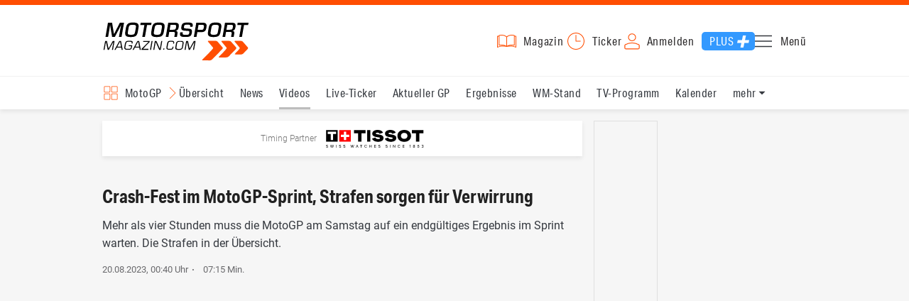

--- FILE ---
content_type: image/svg+xml
request_url: https://img.motorsport-magazin.com/structured/htdocs/img/logos/tissot_2024.svg?t
body_size: 3655
content:
<svg xmlns="http://www.w3.org/2000/svg" version="1" viewBox="0 0 1683.773 304.775"><path d="M2.442 2.829h198.592v198.592H2.442z"/><path fill="red" d="M228.115 2.829h198.592v198.592H228.115z"/><path fill="#FFF" d="M399.6274719 81.3637466h-51.4520263V29.9092331h-41.5244751v51.4545135h-51.4545136v41.5244904h51.4545136v51.452034h41.5244751v-51.452034h51.4520263zm-225.6732025-51.453535H29.5232391v39.7174663h51.4545136v104.7135697h41.5244903V69.6276779h51.4520264z"/><path d="M480.869873 57.3105011h70.6439209v144.1229553h57.3095093V57.3105011h70.6439209V2.8385384H480.869873zM706.547 2.836h57.309v198.597h-57.309zM919.454 80.86l-47.663-7.662c-7.376-1.134-15.035-3.688-15.035-11.631 0-9.647 10.78-14.752 26.666-14.752 17.876 0 33.48 6.523 38.87 20.14l57.876-19.29C966.267 13.053 923.71 0 887.113 0c-43.975 0-91.638 19.01-91.638 63.837 0 36.313 31.207 51.918 68.373 57.877l44.259 7.092c13.901 2.268 19.86 8.227 19.86 14.752 0 9.93-13.902 13.902-31.21 13.902-25.816 0-41.137-9.08-48.797-26.953L790.367 149.8c16.172 36.597 57.876 54.472 103.555 54.472 45.676 0 95.326-17.875 95.326-65.822 0-29.787-19.293-49.364-69.794-57.59zm219.02 0-47.663-7.662c-7.377-1.134-15.039-3.688-15.039-11.631 0-9.647 10.783-14.752 26.67-14.752 17.875 0 33.48 6.523 38.869 20.14l57.876-19.29C1185.286 13.053 1142.73 0 1106.13 0c-43.973 0-91.636 19.01-91.636 63.837 0 36.313 31.207 51.918 68.373 57.877l44.259 7.092c13.901 2.268 19.857 8.227 19.857 14.752 0 9.93-13.899 13.902-31.207 13.902-25.816 0-41.137-9.08-48.797-26.953l-57.593 19.293c16.172 36.597 57.877 54.472 103.555 54.472 45.676 0 95.326-17.875 95.326-65.822 0-29.787-19.293-49.364-69.794-57.59zM1344.603.002c-70.924 0-116.886 41.988-116.886 102.135s45.962 102.134 116.887 102.134c70.93 0 116.889-41.988 116.889-102.134S1415.534.002 1344.604.002zm0 153.769c-36.88 0-56.456-23.548-56.456-51.634s19.577-51.635 56.457-51.635c36.882 0 56.459 23.548 56.459 51.635s-19.577 51.634-56.46 51.634zM1475.0357666 2.8385384v54.4719627h70.6439209v144.1229553h57.3068848V57.3105011h70.6439209V2.8385384zM22.852 277.037l-8.398-2.203c-2.387-.596-4.06-1.364-5.024-2.306-.964-.94-1.446-2.237-1.446-3.889 0-2.569.93-4.543 2.788-5.92 1.858-1.375 4.118-1.996 6.78-1.858 2.385.093 4.484.838 6.298 2.237 1.812 1.4 3.131 3.454 3.958 6.16l5.78-1.926c-.917-3.809-2.81-6.78-5.678-8.914-2.868-2.134-6.366-3.2-10.496-3.2-2.937 0-5.634.54-8.088 1.617-2.455 1.079-4.394 2.662-5.816 4.749-1.423 2.089-2.133 4.554-2.133 7.4 0 3.35.998 5.943 2.994 7.778 1.995 1.835 4.875 3.28 8.638 4.335l8.26 2.272c2.202.597 3.958 1.504 5.265 2.719 1.308 1.217 1.961 2.925 1.961 5.128 0 1.881-.481 3.43-1.445 4.645-.963 1.217-2.248 2.089-3.855 2.616s-3.419.746-5.437.654c-3.121-.183-5.553-1.124-7.296-2.822-1.744-1.697-3.259-4.313-4.543-7.846L0 290.459c1.377 4.589 3.567 8.12 6.573 10.6 3.005 2.477 6.987 3.716 11.943 3.716 3.348 0 6.273-.562 8.775-1.686 2.5-1.124 4.428-2.764 5.781-4.921 1.354-2.157 2.032-4.703 2.032-7.64 0-3.212-.93-5.977-2.789-8.295-1.858-2.316-5.013-4.049-9.463-5.196zm94.0122731 17.1065547-9.8330078-38.2374878h-7.5019532l-9.9541015 38.28479-12.4160157-38.28479h-7.0205078l16.1748047 48.1806641h6.4707031l10.3090821-37.5863648 10.2016601 37.5863648h6.8144532l16.1748046-48.1806641h-7.0205078zM176.411 255.906h6.47v48.181h-6.47zm71.102 21.131-8.398-2.203c-2.386-.596-4.06-1.364-5.024-2.306-.964-.94-1.445-2.237-1.445-3.889 0-2.569.928-4.543 2.787-5.92 1.858-1.375 4.118-1.996 6.78-1.858 2.385.093 4.484.838 6.298 2.237 1.812 1.4 3.132 3.454 3.958 6.16l5.781-1.926c-.918-3.809-2.812-6.78-5.679-8.914-2.868-2.134-6.366-3.2-10.496-3.2-2.937 0-5.634.54-8.088 1.617-2.455 1.079-4.394 2.662-5.816 4.749-1.423 2.089-2.133 4.554-2.133 7.4 0 3.35.998 5.943 2.994 7.778 1.995 1.835 4.875 3.28 8.638 4.335l8.26 2.272c2.202.597 3.958 1.504 5.265 2.719 1.308 1.217 1.961 2.925 1.961 5.128 0 1.881-.481 3.43-1.445 4.645-.963 1.217-2.248 2.089-3.855 2.616s-3.418.746-5.437.654c-3.121-.183-5.553-1.124-7.296-2.822-1.744-1.697-3.259-4.313-4.543-7.846l-5.919 1.996c1.377 4.589 3.568 8.12 6.573 10.6 3.005 2.477 6.987 3.716 11.943 3.716 3.348 0 6.273-.562 8.775-1.686 2.5-1.124 4.428-2.764 5.781-4.921 1.354-2.157 2.032-4.703 2.032-7.64 0-3.212-.93-5.977-2.788-8.295-1.859-2.316-5.014-4.049-9.464-5.196zm73.303 0-8.397-2.203c-2.387-.596-4.06-1.364-5.024-2.306-.964-.94-1.446-2.237-1.446-3.889 0-2.569.929-4.543 2.787-5.92 1.859-1.375 4.119-1.996 6.78-1.858 2.385.093 4.485.838 6.298 2.237 1.813 1.4 3.132 3.454 3.958 6.16l5.782-1.926c-.918-3.809-2.812-6.78-5.679-8.914-2.868-2.134-6.366-3.2-10.496-3.2-2.938 0-5.634.54-8.088 1.617-2.455 1.079-4.394 2.662-5.816 4.749-1.423 2.089-2.133 4.554-2.133 7.4 0 3.35.998 5.943 2.994 7.778 1.995 1.835 4.875 3.28 8.638 4.335l8.26 2.272c2.202.597 3.957 1.504 5.265 2.719 1.308 1.217 1.961 2.925 1.961 5.128 0 1.881-.481 3.43-1.445 4.645-.963 1.217-2.248 2.089-3.855 2.616s-3.419.746-5.437.654c-3.121-.183-5.553-1.124-7.296-2.822-1.744-1.697-3.259-4.313-4.543-7.846l-5.92 1.996c1.378 4.589 3.568 8.12 6.574 10.6 3.005 2.477 6.986 3.716 11.942 3.716 3.35 0 6.274-.562 8.776-1.686 2.5-1.124 4.428-2.764 5.781-4.921s2.031-4.703 2.031-7.64c0-3.212-.93-5.977-2.788-8.295-1.858-2.316-5.013-4.049-9.464-5.196zm144.808054 17.1065547-9.8330079-38.2374878h-7.5019531l-9.9541015 38.28479-12.4160157-38.28479h-7.0205078l16.1748047 48.1806641h6.4707031l10.3090821-37.5863648 10.2016601 37.5863648h6.8144531l16.1748047-48.1806641h-7.0205078zM538.112 255.906h-6.126l-16.175 48.18h6.883l4.141-12.94h18.186l4.104 12.94h6.883l-16.175-48.18h-1.72zm-9.493 29.665 7.35-22.967 7.284 22.967h-14.634zm73.7110781-29.6649331h-15.7617187v5.6435547h15.7617187v42.5371094h6.4707031v-42.5371094h15.6240235v-5.6435547h-15.6240235zM674.98 263.408c2.363-1.697 5.22-2.547 8.569-2.547 3.625 0 6.561.92 8.81 2.754 2.248 1.836 3.877 4.429 4.887 7.777l6.126-2.064c-1.193-4.313-3.534-7.744-7.02-10.29-3.488-2.547-7.755-3.82-12.803-3.82-4.451 0-8.352 1.044-11.701 3.131s-5.943 5.002-7.778 8.742c-1.836 3.74-2.753 8.018-2.753 12.837 0 4.864.906 9.177 2.72 12.939 1.81 3.764 4.404 6.688 7.776 8.776 3.374 2.09 7.285 3.132 11.736 3.132 5.048 0 9.292-1.273 12.734-3.82 3.442-2.547 5.804-5.977 7.09-10.29l-6.127-2.065c-1.056 3.35-2.696 5.943-4.92 7.778-2.227 1.836-5.106 2.753-8.64 2.753-3.44 0-6.343-.849-8.707-2.547-2.363-1.696-4.13-3.991-5.3-6.883-1.17-2.89-1.754-6.126-1.754-9.705s.585-6.814 1.755-9.705c1.17-2.89 2.936-5.185 5.3-6.883zm102.0405078 13.078145H751.828125v-20.5800781h-6.4697266v48.1806641h6.4697266v-21.9570313h25.1923828v21.9570313h6.4697266v-48.1806641h-6.4697266zm52.8603516-20.5800781h-1.0322266v48.1806641h31.7304688v-5.6445313h-25.2607422v-16.3125h24.2285156v-5.6435547h-24.2285156v-14.9365234h25.2607422v-5.6435547h-25.2607422zM922.525 277.037l-8.397-2.203c-2.387-.596-4.06-1.364-5.024-2.306-.964-.94-1.446-2.237-1.446-3.889 0-2.569.929-4.543 2.787-5.92 1.859-1.375 4.118-1.996 6.78-1.858 2.385.093 4.485.838 6.298 2.237 1.813 1.4 3.132 3.454 3.958 6.16l5.782-1.926c-.918-3.809-2.812-6.78-5.679-8.914-2.868-2.134-6.366-3.2-10.496-3.2-2.938 0-5.634.54-8.088 1.617-2.455 1.079-4.395 2.662-5.816 4.749-1.423 2.089-2.133 4.554-2.133 7.4 0 3.35.998 5.943 2.994 7.778 1.995 1.835 4.875 3.28 8.638 4.335l8.26 2.272c2.202.597 3.957 1.504 5.265 2.719 1.308 1.217 1.96 2.925 1.96 5.128 0 1.881-.48 3.43-1.444 4.645-.963 1.217-2.248 2.089-3.855 2.616s-3.419.746-5.437.654c-3.121-.183-5.553-1.124-7.296-2.822-1.744-1.697-3.259-4.313-4.543-7.846l-5.92 1.996c1.378 4.589 3.568 8.12 6.574 10.6 3.005 2.477 6.986 3.716 11.942 3.716 3.35 0 6.274-.562 8.776-1.686 2.5-1.124 4.428-2.764 5.781-4.921s2.031-4.703 2.031-7.64c0-3.212-.93-5.977-2.788-8.295-1.858-2.316-5.013-4.049-9.464-5.196zm123.205 0-8.397-2.203c-2.387-.596-4.06-1.364-5.024-2.306-.964-.94-1.446-2.237-1.446-3.889 0-2.569.929-4.543 2.787-5.92 1.859-1.375 4.119-1.996 6.78-1.858 2.385.093 4.485.838 6.299 2.237 1.812 1.4 3.131 3.454 3.958 6.16l5.78-1.926c-.917-3.809-2.81-6.78-5.678-8.914-2.868-2.134-6.366-3.2-10.496-3.2-2.938 0-5.634.54-8.088 1.617-2.455 1.079-4.394 2.662-5.816 4.749-1.423 2.089-2.133 4.554-2.133 7.4 0 3.35.998 5.943 2.994 7.778 1.995 1.835 4.875 3.28 8.638 4.335l8.26 2.272c2.202.597 3.957 1.504 5.265 2.719 1.308 1.217 1.961 2.925 1.961 5.128 0 1.881-.481 3.43-1.445 4.645-.963 1.217-2.248 2.089-3.855 2.616s-3.419.746-5.437.654c-3.121-.183-5.553-1.124-7.296-2.822-1.744-1.697-3.259-4.313-4.543-7.846l-5.92 1.996c1.378 4.589 3.568 8.12 6.574 10.6 3.005 2.477 6.986 3.716 11.943 3.716 3.348 0 6.273-.562 8.775-1.686 2.5-1.124 4.428-2.764 5.781-4.921s2.031-4.703 2.031-7.64c0-3.212-.93-5.977-2.788-8.295-1.858-2.316-5.013-4.049-9.464-5.196zm54.032-21.131h6.47v48.181h-6.47zm84.1784297 37.7233945-25.7421875-37.7233276h-6.6074219v48.1806641h6.4697266v-37.7906495l25.7421875 37.7906495h6.6083984v-48.1806641h-6.4707031zM1246.472 263.408c2.363-1.697 5.22-2.547 8.569-2.547 3.625 0 6.562.92 8.81 2.754 2.249 1.836 3.878 4.429 4.887 7.777l6.126-2.064c-1.193-4.313-3.534-7.744-7.02-10.29-3.488-2.547-7.755-3.82-12.803-3.82-4.451 0-8.352 1.044-11.701 3.131s-5.943 5.002-7.777 8.742c-1.836 3.74-2.753 8.018-2.753 12.837 0 4.864.905 9.177 2.718 12.939 1.812 3.764 4.406 6.688 7.778 8.776 3.373 2.09 7.284 3.132 11.735 3.132 5.048 0 9.292-1.273 12.734-3.82 3.442-2.547 5.804-5.977 7.09-10.29l-6.127-2.065c-1.055 3.35-2.696 5.943-4.92 7.778-2.227 1.836-5.106 2.753-8.64 2.753-3.44 0-6.343-.849-8.706-2.547-2.364-1.696-4.13-3.991-5.3-6.883-1.17-2.89-1.755-6.126-1.755-9.705s.585-6.814 1.755-9.705c1.17-2.89 2.936-5.185 5.3-6.883zm71.4108125-7.5019331h-1.0322266v48.1806641h31.7304688v-5.6445313h-25.2607422v-16.3125h24.2285156v-5.6435547h-24.2285156v-14.9365234h25.2607422v-5.6435547h-25.2607422zm119.3496094 3.3037109v5.850586l8.6728515-2.7688599v41.7952271h6.4707032v-48.1806641h-5.3007813zM1518.796 278.758c2.845-.734 5.058-1.985 6.642-3.752 1.583-1.766 2.374-4.118 2.374-7.055 0-2.523-.642-4.749-1.926-6.677-1.285-1.927-3.087-3.418-5.404-4.473-2.317-1.055-5.013-1.583-8.087-1.583-3.029 0-5.703.528-8.019 1.583-2.317 1.055-4.12 2.546-5.403 4.473-1.285 1.928-1.927 4.154-1.927 6.677 0 2.937.78 5.29 2.34 7.055 1.56 1.767 3.761 3.018 6.607 3.752-3.166.734-5.655 2.157-7.468 4.267-1.813 2.11-2.718 4.864-2.718 8.259 0 2.662.654 5.015 1.962 7.056 1.307 2.042 3.21 3.625 5.712 4.749 2.5 1.124 5.472 1.686 8.914 1.686s6.412-.562 8.914-1.686c2.5-1.124 4.404-2.707 5.712-4.75 1.308-2.04 1.961-4.393 1.961-7.055 0-3.395-.906-6.148-2.718-8.259s-4.302-3.533-7.468-4.267zm-12.871-4.819c-1.515-1.468-2.272-3.348-2.272-5.644 0-2.11.7-3.865 2.1-5.265 1.398-1.4 3.613-2.122 6.642-2.169 3.028.047 5.242.77 6.642 2.17 1.399 1.399 2.099 3.154 2.099 5.264 0 2.296-.746 4.176-2.237 5.644-1.492 1.469-3.66 2.227-6.504 2.272-2.8-.045-4.957-.803-6.47-2.272zm13.835 22.92c-1.745 1.515-4.2 2.272-7.365 2.272-3.166-.045-5.622-.814-7.365-2.306-1.745-1.49-2.616-3.59-2.616-6.298 0-2.89.896-5.035 2.685-6.435 1.79-1.4 4.221-2.122 7.296-2.168 3.12.046 5.563.768 7.33 2.168 1.766 1.4 2.65 3.545 2.65 6.435 0 2.708-.872 4.819-2.615 6.332zm76.47-22.472c-2.341-1.446-5.21-2.168-8.605-2.168-2.89 0-5.266.515-7.124 1.548-.43.24-.843.502-1.245.78l4.652-12.997h17.414v-5.644h-22.093l-9.156 27.394h6.677c.733-1.514 1.916-2.798 3.545-3.855 1.628-1.055 3.66-1.583 6.092-1.583 3.21 0 5.735.942 7.571 2.822 1.834 1.882 2.753 4.383 2.753 7.503 0 3.304-.976 5.953-2.926 7.95s-4.485 2.994-7.605 2.994c-2.984 0-5.368-.814-7.159-2.444-1.789-1.628-3.097-3.933-3.922-6.917l-6.126 2.065c.641 2.386 1.686 4.554 3.131 6.505s3.36 3.51 5.748 4.68c2.385 1.17 5.207 1.755 8.465 1.755 3.488 0 6.505-.722 9.052-2.168 2.546-1.445 4.508-3.441 5.885-5.988 1.376-2.547 2.064-5.38 2.064-8.501 0-2.89-.596-5.541-1.789-7.95-1.194-2.408-2.96-4.336-5.3-5.781zm78.225 10.53c-1.079-1.72-2.478-3.073-4.2-4.06a18.831 18.831 0 0 0-5.54-2.1c3.12-.733 5.587-1.995 7.4-3.786 1.812-1.789 2.718-4.174 2.718-7.158 0-2.477-.63-4.669-1.893-6.573-1.262-1.903-3.017-3.384-5.265-4.44-2.25-1.054-4.819-1.582-7.71-1.582-4.359 0-7.926 1.044-10.702 3.131s-4.577 4.945-5.404 8.57l6.058 1.996c.733-2.341 1.847-4.268 3.338-5.782 1.491-1.514 3.66-2.272 6.505-2.272 2.707 0 4.794.712 6.263 2.134 1.468 1.423 2.203 3.143 2.203 5.162 0 2.34-.954 4.268-2.857 5.782-1.904 1.515-4.348 2.272-7.33 2.272h-3.028v5.713h3.234c3.212 0 5.885.746 8.019 2.236 2.133 1.492 3.2 3.638 3.2 6.436s-.815 4.921-2.443 6.367c-1.63 1.445-4.095 2.168-7.399 2.168-2.662 0-4.842-.734-6.539-2.202-1.698-1.468-3.006-3.511-3.923-6.126l-5.988 1.996c1.146 3.81 3.177 6.756 6.09 8.844 2.915 2.09 6.506 3.132 10.773 3.132 3.257 0 6.091-.562 8.5-1.686s4.268-2.72 5.575-4.784c1.308-2.065 1.962-4.474 1.962-7.227 0-2.386-.54-4.44-1.617-6.16z"/></svg>

--- FILE ---
content_type: image/svg+xml
request_url: https://img.motorsport-magazin.com/structured/htdocs/img/logo_white_4_3.svg
body_size: 2682
content:
<svg viewBox="0 0 1200 900" xmlns="http://www.w3.org/2000/svg"><g fill="#fff"><path d="m267.8225 358.245h20.026l9.292 55.665 28.839-55.665h20.215l-12.168 69.269h-12.647l4.599-26.251c2.107-11.785 3.065-17.629 6.323-32.766-3.737 7.473-7.952 15.903-12.168 23.857l-18.491 35.16h-13.603l-6.036-34.969c-1.437-8.433-2.588-14.66-3.833-24.144-2.107 12.934-3.352 22.131-5.653 34.873l-4.214 24.24h-12.649zm149.474 16.959c0 2.777-.287 5.845-.96 9.388l-2.969 17.055c-3.642 20.598-11.306 26.634-34.78 26.634-19.449 0-27.209-4.98-27.209-17.725 0-2.778.287-5.842.958-9.388l2.969-17.054c3.546-20.311 11.306-26.634 34.779-26.634 19.45-.001 27.212 4.982 27.212 17.724zm-49.15 10.154-2.684 15.043c-.575 3.256-.958 6.036-.958 8.143 0 6.706 3.354 8.624 15.618 8.624 15.424 0 17.914-2.684 20.407-16.767l2.682-15.043c.575-3.352.958-6.036.958-8.239 0-6.706-2.777-8.526-15.52-8.526-15.427 0-18.012 2.969-20.503 16.765zm67.054 42.157 10.154-57.963h-20.023l2.011-11.306h53.079l-2.011 11.306h-20.026l-10.154 57.963zm108.92-52.311c0 2.777-.287 5.845-.96 9.388l-2.969 17.055c-3.642 20.598-11.306 26.634-34.779 26.634-19.449 0-27.209-4.98-27.209-17.725 0-2.778.288-5.842.958-9.388l2.969-17.054c3.546-20.311 11.306-26.634 34.779-26.634 19.449-.001 27.211 4.982 27.211 17.724zm-49.15 10.154-2.684 15.043c-.575 3.256-.958 6.036-.958 8.143 0 6.706 3.354 8.624 15.618 8.624 15.424 0 17.914-2.684 20.406-16.767l2.682-15.043c.575-3.352.958-6.036.958-8.239 0-6.706-2.778-8.526-15.52-8.526-15.426 0-18.012 2.969-20.502 16.765zm66.785-27.113h31.521c14.756 0 20.311 4.025 20.311 14.562 0 2.301-.287 4.983-.862 8.049-2.107 11.785-6.228 15.233-14.466 16.478 6.611 1.63 9.005 4.983 9.005 10.157 0 1.915-.191 4.12-.67 6.706l-2.298 13.317h-12.934l2.586-14.945c.191-1.245.383-2.492.383-3.546 0-4.406-2.49-5.653-9.101-5.653h-18.587l-4.216 24.144h-12.838zm23.474 34.397c10.059 0 12.934-1.535 14.754-12.168.383-2.205.575-3.929.575-5.366 0-4.695-2.394-6.036-10.25-6.036h-17.629l-4.12 23.569h16.67zm47.432 12.934c-.67 3.735-.766 4.884-.766 5.94 0 4.31 2.203 6.036 14.852 6.036 14.275 0 15.711-1.439 17.148-9.39.383-1.915.575-3.448.575-4.695 0-4.118-2.394-4.885-10.154-5.366l-10.252-.67c-13.221-.862-18.874-3.639-18.874-13.509 0-2.107.287-4.504.766-7.377 2.397-13.796 7.568-19.066 30.851-19.066 17.725 0 24.527 2.873 24.527 12.551 0 1.724-.192 3.639-1.149 8.143h-11.785c.575-2.969.67-4.022.67-4.887 0-4.118-2.875-5.364-13.604-5.364-13.7 0-15.426 1.628-16.767 9.58a16.43 16.43 0 0 0 -.383 3.45c0 4.406 2.779 5.172 10.54 5.749l14.658 1.054c10.252.766 14.083 4.982 14.083 12.934 0 1.82-.191 4.216-.67 6.802-2.682 15.714-7.76 20.598-31.712 20.598-19.066 0-26.251-3.065-26.251-13.317 0-1.916.192-3.735 1.341-9.197h12.356zm65.732-47.331h31.425c14.181 0 18.97 5.749 18.97 14.754 0 2.588-.383 5.653-.958 9.007-2.969 17.15-9.101 22.514-27.305 22.514-3.45 0-10.731 0-17.246-.096l-4.025 23.091h-13.03zm24.91 35.259c8.241 0 10.348-2.397 11.976-11.976.383-2.492.67-4.504.67-6.132 0-4.599-2.011-6.132-8.239-6.132h-18.3l-4.312 24.24zm97.636-18.3c0 2.777-.287 5.845-.958 9.388l-2.969 17.055c-3.642 20.598-11.306 26.634-34.779 26.634-19.449 0-27.209-4.98-27.209-17.725 0-2.778.287-5.842.958-9.388l2.969-17.054c3.546-20.311 11.306-26.634 34.779-26.634 19.45-.001 27.209 4.982 27.209 17.724zm-49.149 10.154-2.682 15.043c-.575 3.256-.958 6.036-.958 8.143 0 6.706 3.352 8.624 15.615 8.624 15.426 0 17.917-2.684 20.409-16.767l2.682-15.043c.575-3.352.958-6.036.958-8.239 0-6.706-2.778-8.526-15.52-8.526-15.426 0-18.012 2.969-20.504 16.765zm66.785-27.113h31.521c14.756 0 20.313 4.025 20.313 14.562 0 2.301-.287 4.983-.862 8.049-2.109 11.785-6.227 15.233-14.469 16.478 6.611 1.63 9.007 4.983 9.007 10.157 0 1.915-.192 4.12-.671 6.706l-2.301 13.317h-12.934l2.586-14.945c.194-1.245.385-2.492.385-3.546 0-4.406-2.492-5.653-9.103-5.653h-18.587l-4.216 24.144h-12.838zm23.474 34.397c10.061 0 12.934-1.535 14.754-12.168.385-2.205.577-3.929.577-5.366 0-4.695-2.397-6.036-10.252-6.036h-17.629l-4.12 23.569h16.67zm46.168 34.873 10.156-57.963h-20.024l2.011-11.306h53.079l-2.011 11.306h-20.026l-10.154 57.963zm-654.158 20.147h8.916l7.735 36.667 20.606-36.667h8.797l-7.498 42.688h-4.901l6.849-39.027-22.024 39.027h-5.786l-8.443-39.027-6.849 39.027h-4.901zm77.568 0 8.207 42.688h-5.313l-2.067-10.805h-21.551l-5.905 10.805h-5.255l23.381-42.688zm.059 27.81-4.311-23.676h-1.299l-12.931 23.676zm51.168-14.998c.472-2.774.59-3.838.59-4.664 0-2.894-1.534-4.37-9.447-4.37h-5.846c-9.387 0-11.218 1.831-13.166 12.753l-2.008 11.16c-.354 2.124-.531 3.779-.531 5.077 0 3.779 1.476 5.904 9.978 5.904h5.787c7.852 0 10.154-.886 11.395-7.616l.945-5.255h-12.045l.767-4.37h16.946l-1.476 8.266c-2.008 11.278-5.668 13.343-17.064 13.343h-6.318c-9.859 0-13.993-2.479-13.993-9.801 0-1.003.06-2.126.295-3.306l2.834-15.765c1.831-10.392 6.141-14.643 17.064-14.643h7.263c11.395 0 13.461 2.775 13.461 7.499 0 1.299-.176 2.598-.707 5.786h-4.724zm36.996-12.812 8.207 42.688h-5.314l-2.066-10.805h-21.552l-5.903 10.805h-5.256l23.381-42.688zm.058 27.81-4.31-23.676h-1.298l-12.931 23.676zm12.271 10.274 32.709-33.714h-25.624l.767-4.37h31.942l-.767 4.37-32.709 33.831h27.277l-.767 4.487h-33.595zm48.287-38.084h4.901l-7.499 42.688h-4.901zm16.056 0h7.912l16.65 38.084 6.731-38.084h4.841l-7.497 42.688h-7.617l-16.945-38.319-6.731 38.319h-4.842zm41.791 36.429h4.96l-1.063 6.259h-4.96zm47.201-22.731c.413-2.362.65-4.015.65-5.254 0-3.012-1.063-4.606-7.676-4.606h-5.313c-8.916 0-10.569 1.772-12.458 12.753l-2.184 12.577c-.236 1.298-.355 2.479-.355 3.483 0 4.723 2.127 6.023 8.975 6.023h6.023c7.203-.059 8.385-1.948 9.683-8.62l.413-2.127h4.782l-.472 2.48c-1.889 9.86-4.605 12.694-16.532 12.694h-3.306c-9.742 0-14.406-1.712-14.406-9.211 0-2.008.295-4.606.886-8.03l2.007-11.278c2.008-11.278 6.259-14.997 15.883-14.997h7.734c8.266 0 11.219 2.658 11.219 6.909 0 2.066-.177 3.601-.827 7.203h-4.726zm48.344 14.171c-2.184 12.281-6.73 15.233-18.421 15.233h-6.199c-11.336 0-12.93-4.251-12.93-9.624 0-1.358.177-2.952.473-4.724l3.01-17.182c1.417-7.97 6.377-11.986 15.351-11.986h9.742c8.916 0 11.868 3.602 11.868 9.447 0 2.008-.295 4.075-1.063 8.443zm-3.069-10.51c.707-3.956 1.003-6.495 1.003-8.207 0-4.074-1.889-5.314-8.561-5.314h-7.617c-7.263 0-9.801 1.772-11.218 9.624l-2.303 12.872c-.473 2.834-.767 4.96-.767 6.554 0 4.132 1.24 5.786 8.915 5.786h6.554c8.857 0 10.688-2.362 12.34-11.809zm18.409-17.359h8.916l7.734 36.667 20.607-36.667h8.798l-7.499 42.688h-4.902l6.85-39.027-22.024 39.027h-5.786l-8.443-39.027-6.849 39.027h-4.901zm113.09 94.836c2.457-.013 4.904.002 7.662-1.032 2.634-1.071 4.564-2.412 6.151-3.935l48.26-49.193c1.933-2.016 3.237-4.338 3.252-6.197.011-1.356-1.428-3.385-2.022-4.042l-23.613-27.124c-2.114-2.529-5-3.594-10.855-3.693 0 0-26.188.034-30.298.034-4.109 0-5.999.136-6.025 1.672-.011.435.209 1.219.836 2.02s23.458 28.175 23.458 28.175c.866.975 1.361 2.079 1.417 2.965.046.718-.296 1.844-.66 2.392-3.72 5.64-23.149 25.552-24.91 27.389l-26.105 26.29c-.255.207-1.931 1.942-1.829 2.608.253 1.65 2.314 1.619 6.613 1.694z"/><path d="m843.1115 527.844c2.458-.013 4.904.002 7.662-1.032 2.634-1.071 4.565-2.412 6.151-3.935l33.639-34.573c1.933-2.016 3.237-4.338 3.252-6.197.011-1.356-1.428-3.385-2.022-4.042l-23.613-27.124c-2.114-2.529-5-3.594-10.855-3.693 0 0-26.188.034-30.298.034s-5.999.136-6.025 1.672c-.011.435.209 1.219.836 2.02s23.458 28.175 23.458 28.175c.866.975 1.36 2.079 1.417 2.965.046.718-.296 1.844-.66 2.392-3.72 5.64-8.528 10.931-10.289 12.768l-26.105 26.29c-.255.207-1.931 1.942-1.828 2.608.253 1.65 2.314 1.619 6.613 1.693z"/><path d="m914.7845 513.321c2.457-.013 4.904.002 7.662-1.032 2.634-1.071 4.564-2.412 6.151-3.936l19.116-20.05c1.933-2.016 3.237-4.338 3.252-6.197.011-1.356-1.428-3.385-2.022-4.042l-23.613-27.124c-2.113-2.529-5-3.594-10.855-3.693 0 0-19.501.034-23.611.034s-5.999.136-6.025 1.672c-.011.435.209 1.219.836 2.02s23.458 28.175 23.458 28.175c.866.975 1.361 2.079 1.417 2.965.046.718-.296 1.844-.66 2.392-3.72 5.64-8.528 10.931-10.289 12.768l-11.582 11.767c-.255.207-1.931 1.942-1.828 2.608.252 1.65 2.314 1.62 6.613 1.694z"/></g></svg>